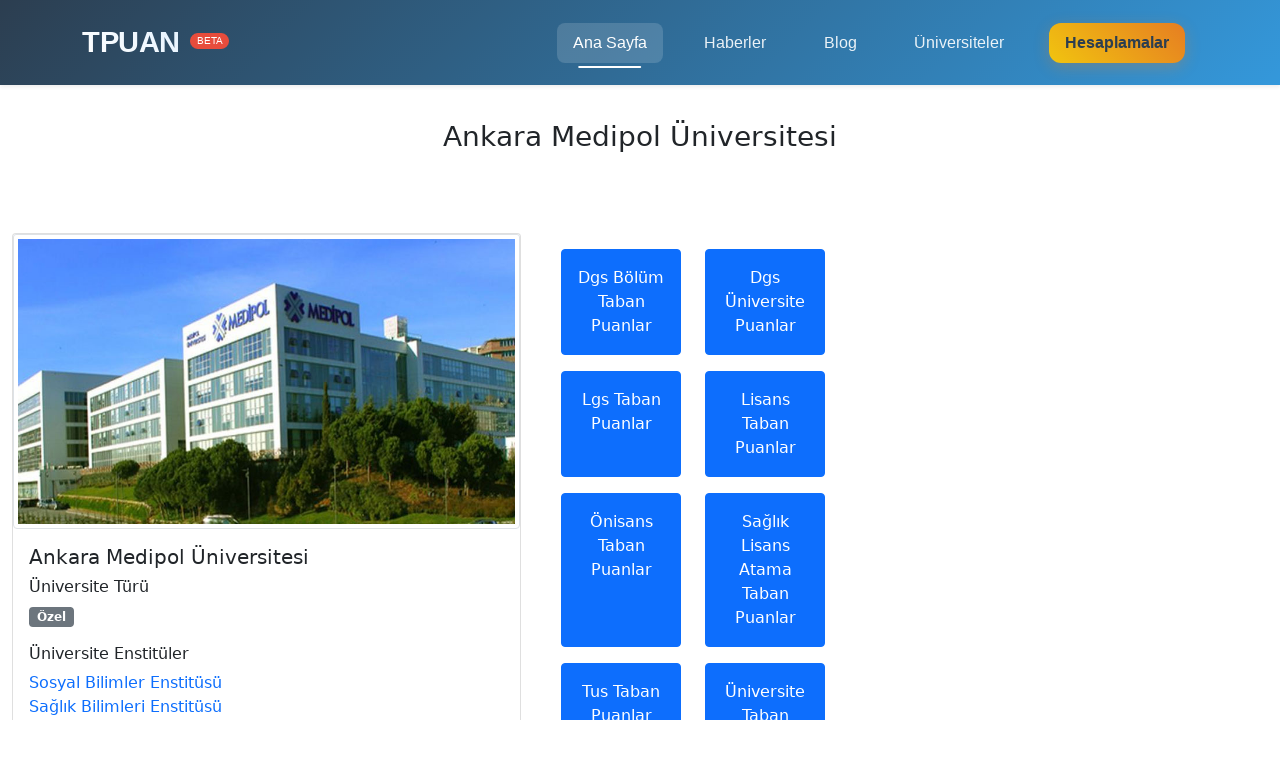

--- FILE ---
content_type: text/html; charset=utf-8
request_url: https://tpuan.com/universite-detay/205/ankara-medipol-universitesi
body_size: 7555
content:


<!DOCTYPE html>
<html lang="tr" dir="ltr">

<head>
    <meta charset="utf-8">
    <meta http-equiv="X-UA-Compatible" content="IE=edge">
    <meta name="viewport" content="width=device-width, initial-scale=1, shrink-to-fit=no">
    <meta name="description" content="TPUAN - Eğitim, sınav haberleri ve üniversite rehberi">
    
    <!-- Open Graph / Social Media Meta Tags -->
    <meta property="og:type" content="website">
    <meta property="og:site_name" content="TPUAN">
    
    <!-- Preload Critical Resources -->
    <link rel="preload" href="https://cdn.jsdelivr.net/npm/bootstrap@5.0.2/dist/css/bootstrap.min.css" as="style">
    <link rel="preload" href="https://fra1.digitaloceanspaces.com/t-space/static/css/index.css" as="style">
    <link rel="preload" href="https://fra1.digitaloceanspaces.com/t-space/static/css/header.css" as="style">
    <link rel="preload" href="https://fra1.digitaloceanspaces.com/t-space/static/css/footer.css" as="style">
    <link rel="preload" href="https://cdn.jsdelivr.net/npm/bootstrap@5.0.2/dist/js/bootstrap.bundle.min.js" as="script">
    
    <!-- DNS Prefetching -->
    <link rel="dns-prefetch" href="//fonts.googleapis.com">
    <link rel="dns-prefetch" href="//cdnjs.cloudflare.com">
    
    <!-- Main Styles -->
    <link rel="stylesheet" href="https://cdn.jsdelivr.net/npm/bootstrap@5.0.2/dist/css/bootstrap.min.css" crossorigin="anonymous">

    <link rel="stylesheet" href="https://fra1.digitaloceanspaces.com/t-space/static/css/index.css">
    <link rel="stylesheet" href="https://fra1.digitaloceanspaces.com/t-space/static/css/header.css">
    <link rel="stylesheet" href="https://fra1.digitaloceanspaces.com/t-space/static/css/footer.css">


    <script async src="https://pagead2.googlesyndication.com/pagead/js/adsbygoogle.js?client=ca-pub-7043142077625240"
    crossorigin="anonymous"></script>

    <meta name="google-site-verification" content="3kiEgC_ygdEhczRC3LYuxBc43rKwAe-pekr0GcHmc4w" />
    <!-- Google tag (gtag.js) -->
<script async src="https://www.googletagmanager.com/gtag/js?id=G-8Z72ECTEVE"></script>
<script>
  window.dataLayer = window.dataLayer || [];
  function gtag(){dataLayer.push(arguments);}
  gtag('js', new Date());

  gtag('config', 'G-8Z72ECTEVE');
</script>
    
    <!-- Block Definitions -->
    
<meta name="description" content="Ankara Medipol Üniversitesi. Ankara Medipol Üniversitesi hakkında güncel bilgiler. Ankara Medipol Üniversitesi hangi vakıf tarafından kuruldu? Neden Ankara Medipol Üniversitesi? Ankara Medipol Üniversitesi eğitim olanakları. Ankara Medipol Üniversitesi yurtdışı olanakları var mı? Ankara Medipol Üniversitesi burs olanakları var mı? Ankara Medipol Üniversitesi çift an dal ve yan dal var mı? Ankara Medipol Üniversitesi kaç kampüsü var?  Ankara Medipol Üniversitesi kampüsleri şehir merkezinde mi? Ankara Medipol Üniversitesi barınma olanakları nelerdir?  Ankara Medipol Üniversitesi beslenme olanakları nelerdir? Ankara Medipol Üniversitesi spor tesisleri hakkında.  Ankara Medipol Üniversitesi rektörü kim?  Ankara Medipol Üniversitesi adresi ve konumu?">
<meta name="keywords" content="üniversite,eğitim,lisans,yükseköğretim,önlisans,fakülte,enstitü,yüksekokul,ankara medipol üniversitesi,">
<title>Ankara Medipol Üniversitesi </title>

    
    
</head>

<body class="d-flex flex-column min-vh-100">
    <!-- Navigation -->
    <nav class="navbar navbar-expand-lg navbar-dark bg-primary-gradient shadow-sm fixed-top">
        <div class="container">
            <a class="navbar-brand" href="/" aria-label="Ana Sayfa">
                <span class="logo-gradient">TPUAN</span>
                <sup class="beta-badge">BETA</sup>
            </a>
            
            <!-- Hamburger Menu -->
            <button class="navbar-toggler" type="button" 
                data-bs-toggle="collapse" 
                data-bs-target="#mainNav" 
                aria-controls="mainNav" 
                aria-expanded="false" 
                aria-label="Menüyü Aç/Kapat">
                <span class="navbar-toggler-icon"></span>
            </button>

            <!-- Navigation Items -->
            <div class="collapse navbar-collapse" id="mainNav">
                <ul class="navbar-nav ms-auto mb-2 mb-lg-0">
                    <li class="nav-item"><a class="nav-link active" href="/">Ana Sayfa</a></li>
                    <li class="nav-item"><a class="nav-link" href="/haberler">Haberler</a></li>
                    <li class="nav-item"><a class="nav-link" href="/blog/">Blog</a></li>
                    <li class="nav-item"><a class="nav-link" href="/universiteler">Üniversiteler</a></li>
                    <li class="nav-item"><a class="nav-link cta-button" href="/hesaplamalar">Hesaplamalar</a></li>
                </ul>
            </div>
        </div>
    </nav>

    <!-- Main Content -->
    <main class="flex-grow-1 mt-5 pt-4">
        

<!-- Jumbotron Section -->
<div class="container tpuan-jumbotron py-5 mb-4">
  <div class="row justify-content-center">
    <div class="col text-center">
      <h3>Ankara Medipol Üniversitesi</h3>
    </div>
  </div>
</div>


<!-- Main Content -->
<div class="container-fluid">
  <div class="row gy-4">
    <!-- Left Sidebar -->
    
    
    <div class="col-lg-5">
      <div class="card mb-3">
        <img src="https://fra1.digitaloceanspaces.com/t-space/static/uploads/ankara_medipol_%C3%BCniversitesi.jpg" class="card-img-top img-thumbnail" alt="Ankara Medipol Üniversitesi">
        <div class="card-body">
          <h5 class="card-title">Ankara Medipol Üniversitesi</h5>

          <div class="mb-3">
            <h6>Üniversite Türü</h6>
            
            <a href="/universite-tur/3/ozel"
              class="badge bg-secondary text-decoration-none">Özel</a>
            
          </div>
          
          <div class="mb-3">
            <h6>Üniversite Enstitüler</h6>
            
            <a href="/universite-enstitu/28/sosyal-bilimler-enstitusu"
              class="d-block text-decoration-none">Sosyal Bilimler Enstitüsü</a>
            
            <a href="/universite-enstitu/29/saglk-bilimleri-enstitusu"
              class="d-block text-decoration-none">Sağlık Bilimleri Enstitüsü</a>
            
          </div>

          <div class="mb-3">
            <h6>Üniversite Fakülteleri</h6>
            <p><ul>
	<li>Diş Hekimliği Fakültesi</li>
	<li>Eczacılık Fakültesi</li>
	<li>Güzel Sanatlar Tasarım ve Mimarlık Fakültesi</li>
	<li>Hukuk Fakültesi</li>
	<li>İktisadi, İdari ve Sosyal Bilimler Fakültesi</li>
	<li>İletişim Fakültesi</li>
	<li>Sağlık Bilimleri Fakültesi</li>
	<li>Siyasal Bilgiler Fakültesi</li>
	<li>Tıp Fakültesi</li>
</ul></p>
          </div>

          <div class="mb-3">
            <h6>Üniversite Yüksekokulları</h6>
            <p><ul>
	<li>Adalet Meslek Yüksekokulu</li>
	<li>Sağlık Hizmetleri Meslek Yüksekokulu</li>
	<li>Yabancı Diller Yüksekokulu</li>
</ul></p>
          </div>

          <div class="mb-3">
            <h6>Üniversite MYO</h6>
            <p><ul>
	<li>Meslek Yüksekokulu</li>
</ul></p>
          </div>
          
          <div class="mb-3">
            <h6>Üniversite Genel Bilgiler</h6>
            <p><h2>Ankara Medipol Üniversitesi Hakkında Güncel Bilgiler</h2>

<ul>
	<li>Üniversite türü: Vakıf Üniversitesi</li>
	<li>akademik Personel Sayısı: 204</li>
	<li>Öğrenci Sayısı: 2.797</li>
	<li>Eğitim Dili: Türkçe & İngilizce</li>
</ul>

<p>Ankara Medipol Üniversitesi, Teba (Türkiye Eğitim Bilim ve Araştırma Vakfı) Vakfı tarafından 2017 yılında Ankara'da kurulmuş vakıf üniversitesidir. Türkiye ve Dünyanın ihtiyaç duyduğu yetenekli, donanımlı bireylerin dünya standardında bir yüksek öğrenim programı ve imkanlarıyla eğitilmesini öncelikler.</p>

<p>Ankara’da, Cumhuriyet’in kalbinde, başkentinde yer alan Üniversite Bünyesinde 9 fakülte 3 yüksekokul,1 meslek yüksekokul 2 enstitü ile , eğitimin tüm aşamalarında şehrin imkânları ile başkentte olmanın fırsatlarını öğrencileriyle  buluşturma gayreti içindedir.</p>

<p>Üniversitede eğitim dili İngilizce olan tüm bölümler için bir yıl İngilizce Hazırlık eğitimi zorunlu olarak Dil Okulu tarafından verilmektedir. Türkçe bölümlere kayıt olan öğrencileri de isteğe bağlı olarak hazırlık eğitiminden yararlanabilmektedir.</p>

<p>Sayısal puan türünde ilk 100’e girerek Üniversitenin Tıp Fakültesi, Diş Hekimliği Fakültesi ve Eczacılık Fakültesi Türkçe ve İngilizce Programlarını tam burslu olarak kazanan öğrencilerin ve Eşit ağırlık puan türünde ilk 100’e girerek Üniversitenin Hukuk Fakültesini tam burslu olarak kazanan öğrencilere yurtdışında yabancı dil eğitim destekleri verilmektedir. İngilizce hazırlık eğitimi ve barınma giderleri Üniversite tarafından karşılanacaktır.</p>

<p>Ankara Medipol Üniversitesi laboratuvarları, kampüs geneline yayılan internet ve e-mail erişimiyle, küresel iletişimi sağlayan bilgisayar ağıyla sürekli faaliyettedir. Laboratuvarlar, aynı zamanda temel bilgi teknolojileri ve araçları derslerine de ev sahipliği yapmaktadır. Kampüsteki kablosuz internet kapasitesi ve hızı öğrencilerin bilgiye erişimlerini karşılayacak seviyededir</p>

<p>Üniversitemizde öğrenci değişim olanakları için yurtdışındaki üniversiteler ile ikili anlaşma çalışmaları devam etmektedir. Ayıca <strong>ERASMUS</strong> değişim programı için çalışmaları devam etmektedir.</p>

<h4>Ankara Medipol Üniversitesi Eğitim Ücretleri, Burs ve İndirimleri</h4>

<p>Ankara Medipol Üniversitesi üctrete tabi bir kurumdur ancak başarılı öğrencileri ödüllendirmek eğitimde fırasat eğitliği sağlamak için burslu programlar ve çeşitli indirimler uygulanmaktadır.</p>

<p>Ankara Medipol Üniversitesi öğrencileri ÖSYS sonucuna göre Tam Ücret ve  %50 burslu olarak eğitim hakkı kazanırlar.</p>

<p>Üstün Başarı Bursu:</p>

<ul>
	<li><u>Yerleştirme puanına göre DİL ve SÖZ Puanı hariç yerleştiği lisans programının puan türünde,</u> standart eğitim süresince ve zorunlu hazırlık sınıfında da geçerli olmak üzere;

	<ul>
		<li><strong>İlk 100’e giren öğrenciye, </strong>40<strong>.</strong>000 TL tutarında aylık eğitim bursu (yılda 7 ay boyunca) ile ücretsiz yurt ve yemek olanağı,</li>
		<li><strong>101-250 arasında yer alan öğrenciye, </strong>30<strong>.</strong>000 TL tutarında aylık eğitim bursu (yılda 7 ay boyunca) ile ücretsiz yurt ve yemek olanağı,</li>
		<li><strong>251-500 arasında yer alan öğrenciye, </strong>20.000 TL tutarında aylık eğitim bursu (yılda 7 ay boyunca) ile ücretsiz yurt ve yemek olanağı,</li>
		<li><strong>501-750 arasında yer alan öğrenciye, </strong>13<strong>.</strong>000 TL tutarında aylık eğitim bursu (yılda 7 ay boyunca) ile ücretsiz yurt ve yemek olanağı,</li>
		<li><strong>751-1000 arasında yer alan öğrenciye, </strong>10.000 TL tutarında aylık eğitim bursu (yılda 7 ay boyunca) ile ücretsiz yurt ve yemek olanağı verilecektir.</li>
	</ul>
	</li>
	<li>Mühendislik ve Doğa Bilimleri Fakültesi’nin tüm programları yerleştiği lisans programının puan türünde standart eğitim süresince ve zorunlu hazırlık sınıfında da geçerli olmak üzere:</li>
	<li><strong>İlk 1.000’e giren öğrenciye, </strong>40.000 TL tutarında aylık eğitim bursu (yılda 7 ay boyunca) ile ücretsiz yurt ve yemek olanağı,</li>
	<li><strong>1001-1500 arasında yer alan öğrenciye,</strong> 30<strong>.</strong>000 TL tutarında aylık eğitim bursu (yılda 7 ay boyunca) ile ücretsiz yurt ve yemek olanağı,</li>
	<li><strong>1501-2000 arasında yer alan öğrenciye, </strong>20.000 TL tutarında aylık eğitim bursu (yılda 7 ay boyunca) ile ücretsiz yurt ve yemek olanağı,</li>
	<li><strong>2001-3000 arasında yer alan öğrenciye, </strong>13.000 TL tutarında aylık eğitim bursu (yılda 7 ay boyunca) ile ücretsiz yurt ve yemek olanağı verilecektir.</li>
	<li>Dikey Geçiş Sınavı ile kayıt hakkı kazanan öğrenciler ile daha önce herhangi bir yükseköğretim kurumundan lisans veya lisansüstü derecesi ile mezun olan öğrenciler Üstün Başarı Bursu’ndan yararlanamazlar.</li>
	<li>Derslere devam etmeyen, sınıf tekrarı yapan ve kayıt donduran öğrencilerin bursu ilgili yılda kesilir.</li>
</ul>

<p>Yerleştikleri program öncesindeki bütün tercihlerini Ankara Medipol Üniversitesi’nin ön lisans ve lisans programları arasından yapan adaylara,%25  tercih indirimi uygulanacaktır:</p>

<p> Şehit ve gazi çocuklarına ayrıca %15 eğitim indirimi yapılır</p>

<p>Kardeş İndirimi : Her birine %10 eğtim indirimi yapılır</p>

<p>Engelli öğrenci :%10 eğtim indirimi yapılır.</p>

<p>Ankara Medipol Üniversitesi <strong>2025-2026</strong> akademk yılı eğitim ücretleri: </p>

<ul>
	<li>Tıp Fakültesi(Türkçe)%50 Burslu: 925.000 TLTL, </li>
	<li>Diş Hekimliği Fakültesi (%50 Burslu): 925.000,00 TL</li>
	<li>Eczacılık fakültesi (%50 Burslu: 825.000  TL  </li>
	<li>Hukuk Fakültesi (%50 Burslu): 540.000 TL</li>
</ul>

<p>Sağlık Bilimleri Fakültesi</p>

<ul>
	<li>Hemşirelik (%50 Burslu): 580.000 TL</li>
	<li>Ebelik (%50 Burslu) 540.000 TL</li>
	<li>Beslenme ve Diyetetik (%50 indirimli) 640.000 TL</li>
	<li>Odyoloji (%50 Burslu): 480.000 TL</li>
	<li>Fizyoterapi ve Rehebilitasyon (%50 Burslu): 640.000 TL</li>
	<li>Ergoterapi (%50 Burslu) 490.000 TL</li>
	<li>Dil ve Konuşma Terapisti (%50 Burslu) 490.000  TL</li>
</ul>

<p>Mühendislik ve Doğa Bilimleri Fakültesi: </p>

<p>Bilgisayar Mühendisliği  (%50 Burslu) 580.000 TL</p>

<p>Elektrik-Elektronik Mühendisliği (%50 Burslu) 580.000 TL</p>

<ul>
	<li>İletişim Fakültesi (%50 Burslu) 490.000 TL</li>
</ul>

<p>İktisadi ve İdari Bilimler Fakültesi</p>

<ul>
	<li> Psikoloji Bölümü (%50 İndirimli): 650.000 TL</li>
	<li>Uluslararası Ticaret ve Finansman (%50 Burslu) 490.000 TL</li>
	<li>Yönetim Bilişim Sistemleri:  (%50 Burslu) 490.000 TL</li>
</ul>

<p>Siyasal Bilgiler Fakültesi</p>

<ul>
	<li>Siyaset Bilimi ve Uluslararası İlişkiler (%50 Burslu) 485.000 TL</li>
	<li>İşletme (%50 Burslu) 490.000 TL</li>
	<li>Psikoloji (%50 Burslu) 650.000 TL</li>
</ul>

<p>İktisadi İdari   ve Sosyal Bilimler Fakültesiİ</p>

<ul>
	<li>Uluslararası Ticaret ve Finansman (%50 Burslu) 490.000 TL</li>
	<li>Yönetim Bilişim Sistemleri (%50 Burslu) 490.000 TL</li>
</ul>

<p>Güzel Sanatlar Tasrım ve Mimarlık Fakültesi</p>

<ul>
	<li>Gastronomi ve Mutfak Sanatları (%50 Burslu) 530.000 TL</li>
	<li>İç Mimarlık ve Çevre Tasarımı (%50 Burslu) 495.000 TL</li>
</ul>

<p>İletişim Fakültesi</p>

<ul>
	<li>Halkla İlişkiler ve Reklamcılık (Ücretli) 490.000 TL</li>
</ul>

<h2>Anakara Medipol Üniversitesi & Kampüs'te Yaşam</h2>

<p>Ankara Medipol Üniversitesi Eğitim( Anafartalar) kampüsü Ankara’nın en merkezi yerinde, Ankara Eski Tren Garı’nın yanında bulunmaktadır. 2020-2021 Eğitim-Öğretim yılı için tüm Fakülteler ve Meslek Yüksekokulları burada öğretime başlamıştır. Önümüzdeki yıllar içerisinde Ankara’nın merkezine yakın bir yerleşkede kampüs planı bulunmaktadır. </p>

<p>Anafartalar Kampüsü;. Kentin en merkezi konumuna sahip olan Kampüs, çevresindeki tarihi ve kültürel zenginlik ile öne çıkmaktadır. Tarihi binası, canlı lobisi, bahçesi ile canlı bir üniversite yaşamına ev sahipliği yapmaktadır.</p>

<p>Öğrencilerin yararlanacağı kanti kafeterya ve yemekhane hizmeti için ayrılmış bölümlerde ve bahçesinde sosyal mekanlar bulunmaktadır.</p>

<p>Öğrenci Toplulukları ile ilgili yönerge hazırlanmıştır. Öğrencilerin talepleri doğrultusunda toplulukların kurulmasına imkan sağlanmaktadır.</p>

<h4>Barınma Olanakları </h4>

<p>Üniversitenin öğrencilerine tahsis edilmiş üniversiteye ait kız ve erkek yurt çalışması devam etmektedir. Ancak yerleşkesinin bulunduğu bölge ulaşım ağının merkezinde olması nedeni ile Ankara’nın herhangi bir lokasyonunda bulunan yurtlara çok kolay ulaşım imkânı sağlamaktadır.</p>

<h4>Ulaşım</h4>

<p>Ankara Medipol Üniversitesi ana kampüs Altındağ ilçesi sınırları içerisindedir. Eski tren garının sağında, YHT Garı’nın arkasında yer almakta ve toplu taşıma araçları güzergâhında bulunmaktadır.</p>

<p>Ankara Medipol Üniversitesi, Ankara şehir merkezinde Altındağ ilçesi sınırları içerisinde, Gençlik Parkı’nın hemen yanında yer almaktadır. Şehrin her yerinden hemen hemen tek vasıta ile ulaşmak mümkündür.  OSB-Koru (M1) metro hattı üzerindeki Ulus istasyonuna yürüme mesafesindedir.</p></p>
          </div>

          <div class="mb-3">
            <h6>Üniversite YÖK İzleme Raporu</h6>
            <a href="" class="text-decoration-none">İzleme Raporuna Ulaşmak İçin
              Tıklayınız</a>
          </div>

          <div class="mb-3">
            <h6>Üniversite Rektörü</h6>
            <p>Prof. Dr. Ahmet Zeki ŞENGİL</p>
          </div>

          <div class="mb-3">
            <h6>Üniversite Web Sayfası</h6>
            <a href="https://ankaramedipol.edu.tr/" class="text-decoration-none" target="_blank">Üniversite Web Sayfasına Ulaşmak
              İçin Tıklayınız</a>
          </div>

          <div class="mb-3">
            <h6>Üniversite Adresi</h6>
            <address>Hacı Bayram, Talatpaşa Blv No: 2, 06050 Altındağ/Ankara</address>
          </div>
          
          <div class="mb-3">
            <h6>Üniversite Konumu</h6>
            <div class="ratio ratio-16x9">
              <iframe src="https://www.google.com/maps/embed?pb=!1m14!1m8!1m3!1d12237.012065601542!2d32.8454137!3d39.9357298!3m2!1i1024!2i768!4f13.1!3m3!1m2!1s0x0%3A0xe6e6907e384e6350!2sAnkara%20Medipol%20%C3%9Cniversitesi!5e0!3m2!1str!2str!4v1624994612473!5m2!1str!2str" frameborder="0" allowfullscreen></iframe>
            </div>
          </div>
        </div>
      </div>
      

      <div class="mt-3">
        <label for="" class="form-label">Etiketler</label>
        <div>
          
          <a href="#" class="badge bg-secondary text-decoration-none">üniversite</a>
          
          <a href="#" class="badge bg-secondary text-decoration-none">eğitim</a>
          
          <a href="#" class="badge bg-secondary text-decoration-none">lisans</a>
          
          <a href="#" class="badge bg-secondary text-decoration-none">yükseköğretim</a>
          
          <a href="#" class="badge bg-secondary text-decoration-none">önlisans</a>
          
          <a href="#" class="badge bg-secondary text-decoration-none">fakülte</a>
          
          <a href="#" class="badge bg-secondary text-decoration-none">enstitü</a>
          
          <a href="#" class="badge bg-secondary text-decoration-none">yüksekokul</a>
          
          <a href="#" class="badge bg-secondary text-decoration-none">ankara medipol üniversitesi</a>
          
        </div>
      </div>
    </div>
    <div class="col-12 col-md-3">
      <div class="row p-3">
        <div class="col-12 col-md-6 mb-3">
          <a href="/dgs/" class="btn btn-primary h-100 w-100 py-3 custom-button">
            Dgs Bölüm Taban Puanlar
          </a>
        </div>
        <div class="col-12 col-md-6 mb-3">
          <a href="/dgs-universite/" class="btn btn-primary h-100 w-100 py-3 custom-button">
            Dgs Üniversite Puanlar
          </a>
        </div>
        <div class="col-12 col-md-6 mb-3">
          <a href="/lgs/" class="btn btn-primary h-100 w-100 py-3 custom-button">
            Lgs Taban Puanlar
          </a>
        </div>
        <div class="col-12 col-md-6 mb-3">
          <a href="/lisans/" class="btn btn-primary h-100 w-100 py-3 custom-button">
            Lisans Taban Puanlar
          </a>
        </div>
        <div class="col-12 col-md-6 mb-3">
          <a href="/onlisans/" class="btn btn-primary h-100 w-100 py-3 custom-button">
            Önisans Taban Puanlar
          </a>
        </div>
        <div class="col-12 col-md-6 mb-3">
          <a href="/saglik-lisans/" class="btn btn-primary h-100 w-100 py-3 custom-button">
            Sağlık Lisans Atama Taban Puanlar
          </a>
        </div>
        <div class="col-12 col-md-6 mb-3">
          <a href="/tus/" class="btn btn-primary h-100 w-100 py-3 custom-button">
            Tus Taban Puanlar
          </a>
        </div>
        <div class="col-12 col-md-6 mb-3">
          <a href="/universite/" class="btn btn-primary h-100 w-100 py-3 custom-button">
            Üniversite Taban Puanlar
          </a>
        </div>
      </div>
    </div>
    
    



  </div>
</div>










        <footer class="footer bg-dark">
            <div class="container pt-5">
                <div class="row g-4">
        
                    <!-- Site Bilgileri -->
                    <div class="col-lg-4 mb-4">
                        <h3 class="footer-brand mb-3 text-primary">tpuan.com</h3>
                        <p class="text-muted">Eğitim ve sınav dünyasına dair en güncel bilgiler.</p>
                        <div class="social-links mt-4">
                            <a href="#" class="btn btn-outline-light btn-sm rounded-circle me-2"><i class="fab fa-twitter"></i></a>
                            <a href="#" class="btn btn-outline-light btn-sm rounded-circle me-2"><i class="fab fa-instagram"></i></a>
                            <a href="#" class="btn btn-outline-light btn-sm rounded-circle me-2"><i class="fab fa-linkedin"></i></a>
                            <a href="#" class="btn btn-outline-light btn-sm rounded-circle"><i class="fab fa-github"></i></a>
                        </div>
                    </div>
        
                    <!-- Hızlı Linkler -->
                    <div class="col-lg-2 col-md-4 mb-4">
                        <h5 class="text-light mb-3">Hızlı Erişim</h5>
                        <ul class="list-unstyled">
                            <li class="mb-2"><a href="/" class="text-muted footer-link">Ana Sayfa</a></li>
                            <li class="mb-2"><a href="/blog/" class="text-muted footer-link">Blog</a></li>
                            <li class="mb-2"><a href="/hakkimizda" class="text-muted footer-link">Hakkımızda</a></li>
                            <li class="mb-2"><a href="/iletisim/" class="text-muted footer-link">İletişim</a></li>
                        </ul>
                    </div>
        
                    <!-- Yasal -->
                    <div class="col-lg-2 col-md-4 mb-4">
                        <h5 class="text-light mb-3">Yasal</h5>
                        <ul class="list-unstyled">
                            <li class="mb-2"><a href="/gizlilik" class="text-muted footer-link">Gizlilik Politikası</a></li>
                            <li class="mb-2"><a href="/kullanim-kosullari" class="text-muted footer-link">Kullanım Şartları</a></li>
                            <li class="mb-2"><a href="/cerezler" class="text-muted footer-link">Çerez Politikası</a></li>
                        </ul>
                    </div>
        
                    <!-- Bülten -->
                    <div class="col-lg-4 col-md-4 mb-4">
                        <h5 class="text-light mb-3">Yeniliklerden Haberdar Ol</h5>

                    </div>
        
                </div>
        
                <!-- Telif Hakkı -->
                <div class="border-top border-dark pt-4 mt-4">
                    <div class="row align-items-center">
                        <div class="col-md-6 text-center text-md-start mb-3 mb-md-0">
                            <p class="text-muted mb-0">&copy; 2025 tpuan.com. Tüm hakları saklıdır.</p>
                        </div>

                    </div>
                </div>
            </div>
        </footer>
        









        <script src="https://cdn.jsdelivr.net/npm/bootstrap@5.0.2/dist/js/bootstrap.bundle.min.js" 
        integrity="sha384-MrcW6ZMFYlzcLA8Nl+NtUVF0sA7MsXsP1UyJoMp4YLEuNSfAP+JcXn/tWtIaxVXM" 
        crossorigin="anonymous" defer></script>
    
    


</body>
</html>

--- FILE ---
content_type: text/html; charset=utf-8
request_url: https://www.google.com/recaptcha/api2/aframe
body_size: 250
content:
<!DOCTYPE HTML><html><head><meta http-equiv="content-type" content="text/html; charset=UTF-8"></head><body><script nonce="UwxWhH8gJKzc8-pXFXPi3A">/** Anti-fraud and anti-abuse applications only. See google.com/recaptcha */ try{var clients={'sodar':'https://pagead2.googlesyndication.com/pagead/sodar?'};window.addEventListener("message",function(a){try{if(a.source===window.parent){var b=JSON.parse(a.data);var c=clients[b['id']];if(c){var d=document.createElement('img');d.src=c+b['params']+'&rc='+(localStorage.getItem("rc::a")?sessionStorage.getItem("rc::b"):"");window.document.body.appendChild(d);sessionStorage.setItem("rc::e",parseInt(sessionStorage.getItem("rc::e")||0)+1);localStorage.setItem("rc::h",'1768482186066');}}}catch(b){}});window.parent.postMessage("_grecaptcha_ready", "*");}catch(b){}</script></body></html>